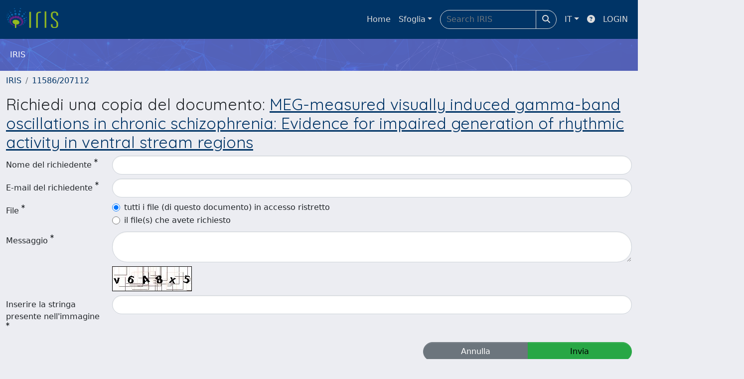

--- FILE ---
content_type: text/html;charset=utf-8
request_url: https://ricerca.uniba.it/request-item?handle=11586/207112&bitstreamId=dd9e0c67-7f12-1e9c-e053-3a05fe0a45ef
body_size: 29300
content:
<!DOCTYPE html>
<html lang="it">
<head>
	<meta charset="utf-8">
	<meta http-equiv="X-UA-Compatible" content="IE=edge">
	<meta name="viewport" content="width=device-width, initial-scale=1.0">
	<link rel="shortcut icon"  href="/sr/favicon.ico" />
<link href="/sr/jstree/themes/default/style.min.css" rel="stylesheet" type="text/css"><link rel="stylesheet" href="/sr/jquery-ui/jquery-ui.min.css">
<link rel="stylesheet" type="text/css" href="https://static.cineca.it/jd/npm/jgrowl@1.4.9/jquery.jgrowl.min.css" />
<link rel="stylesheet" href="https://static.cineca.it/jd/npm/select2@4.0.13/dist/css/select2.min.css" />
<link rel="stylesheet" href="https://static.cineca.it/jd/npm/select2-bootstrap-5-theme@1.1.1/dist/select2-bootstrap-5-theme.min.css" />
<link rel="stylesheet" href="/sr/cineca/css/bootstrap-ricerca.min.css">
<link rel="stylesheet" href="/sr/local.css"><title>Richiedi una copia del documento</title>
	<script src="https://static.cineca.it/jd/npm/jquery@3.7.1/dist/jquery.min.js" integrity="sha512-v2CJ7UaYy4JwqLDIrZUI/4hqeoQieOmAZNXBeQyjo21dadnwR+8ZaIJVT8EE2iyI61OV8e6M8PP2/4hpQINQ/g==" crossorigin="anonymous"></script>
<script type="text/javascript" src="/sr/jquery-ui/jquery-ui.min.js"></script>
<script type="text/javascript" src="/sr/jquery-ui-i18n/jquery.ui.datepicker-it.latest.js" charset="utf-8"></script>
<script src="https://static.cineca.it/jd/npm/bootstrap@5.2.3/dist/js/bootstrap.bundle.min.js" integrity="sha384-kenU1KFdBIe4zVF0s0G1M5b4hcpxyD9F7jL+jjXkk+Q2h455rYXK/7HAuoJl+0I4" crossorigin="anonymous"></script>
<script src="https://static.cineca.it/jd/npm/jgrowl@1.4.9/jquery.jgrowl.min.js"></script>
<script src="https://static.cineca.it/jd/npm/select2@4.0.13/dist/js/select2.full.min.js"></script>
<script type="text/javascript" src="/sr/jstree/jstree.min.js"></script><script type="text/javascript" src="/sr/jquery/js/jquery.displaytag-ajax-1.2.js"></script>
<script src="https://static.cineca.it/jd/npm/js-cookie@3.0.5/dist/js.cookie.min.js" integrity="sha256-WCzAhd2P6gRJF9Hv3oOOd+hFJi/QJbv+Azn4CGB8gfY=" crossorigin="anonymous" referrerpolicy="no-referrer"></script>
<script>
	var JQ = $;
	var j = $;
</script>
<script type="text/javascript">
</script>
<script type="text/javascript" src="/sr/cineca/js/cilea.js?fwkVersion=25.12.1.1"></script>
<script type="text/javascript" src="/sr/cineca/js/fragment.js?fwkVersion=25.12.1.1"></script>
<script type="text/javascript" src="/sr/cineca/js/treeview.js?fwkVersion=25.12.1.1"></script>
<script type="text/javascript" src="/sr/cineca/js/ap-tool.js?fwkVersion=25.12.1.1"></script>
<span style="display:none;" id="rememberToSaveText">Attenzione: i dati modificati non sono ancora stati salvati. Per confermare inserimenti o cancellazioni di voci è necessario confermare con il tasto SALVA/INSERISCI in fondo alla pagina</span>
<script type="text/javascript" src="/sr/cineca/js/print.js?fwkVersion=25.12.1.1"></script>
<script type="text/javascript" src="/sr/cineca/js/widget.js?fwkVersion=25.12.1.1"></script>
<script type="text/javascript" src="/sr/cineca/js/layout.js?fwkVersion=25.12.1.1"></script>




<script type="text/javascript">
	var authenticatedPersonId='';
	var authenticatedUser=false;
</script>
<script type="text/javascript" src="https://ricerca.uniba.it/static/js/utils.js"></script>
	<script type="text/javascript" src="https://ricerca.uniba.it/static/js/choice-support.js"></script>
<script type"text/javascript">
$(document).ready(function() {
	checkMoreless();
});
function checkMoreless() {
	if($('.moreless-more').length) {
		var more = $('<a class="btn-link"></a>').html('&nbsp;espandi');	
		more.click(function(){
			var moretext = $(this).next('.moreless-more');
			var lesstext = $(this).prev('.moreless-fixed');		
			lesstext.html(lesstext.html().substring(0, lesstext.html().length-3));		
			moretext.toggleClass('hide');
			$(this).toggleClass('hide');
			var less = $('<a class="btn-link"></a>').html('&nbsp;comprimi');
			less.click(function(){
				var moretext = $(this).prev('.moreless-more');
				moretext.toggleClass('hide');
				$(this).toggleClass('hide');
				moretext.prev('a').toggleClass('hide');
				var elements = document.getElementsByTagName('span');
				for (var i = 0; i < elements.length; i++) {				
					if((elements[i].className).indexOf('moreless-fixed') > -1) {
						if(elements[i].innerHTML.indexOf('...') == -1){
							elements[i].innerHTML=elements[i].innerHTML+'...';												
						}
					}
				}
			});
			moretext.after(less);
		});	
		$('.moreless-more').before(more);
		$('.moreless-more').toggleClass('hide');
		
	}
}
</script><script>
      window.customCookieJsonConfigPath='/sr/cookie-config.json';
    </script>
	<script src="https://static.iu.cineca.it/v1/default.js"></script>
	<script type="text/javascript">
	function isThirdPartyCookieEnabled() {
		var cookieString = Cookies.get('cc_cookie');
		if (cookieString==null||cookieString=="")
			return false;
		var cookieJson = JSON.parse(cookieString);
		var retValue = false;
		$.each(cookieJson.level , function (key, value) {
			if(value == 'thirdParty')
				retValue = true;
		});
		return retValue;
	}
	$(document).on('click', '.c-bn', function() { 
		Cookies.set('thirdParty',isThirdPartyCookieEnabled(), { path: '/'});
	});
	Cookies.set('thirdParty',isThirdPartyCookieEnabled(), { path: '/' });
	</script>
<script type="text/javascript">
	$(document).ready(function() {
		if (typeof trackEventCategoryDone === "undefined") {
			
			trackEvent('trackPageView');
		}
	});
	</script>
<script type="text/javascript" src="/sr/local.js?fwkVersion=25.12.1.1"></script>

	



</head>
<body class="body-default body-anonymous">
	



<header class="navbar navbar-expand-md navbar-dark sticky-top layout-top bg-primary iu-hide">
	<nav class="container-fluid flex-wrap flex-md-nowrap" aria-label="menu top">
		<a class="navbar-brand ps-0 pt-0 pb-0 pe-3" href="https://ricerca.uniba.it/" aria-label="link homepage" id="uiLogoLink">
			<img src="/sr/logo_iris.png" alt="IRIS" id="uiLogoImg" class="d-block my-1 navbar-brand-img"/>
		</a>
		<a class="navbar-brand ps-3 pt-0 pb-0 pe-3 me-3" href="" aria-label="link homepage università" id="customerLogoLink">
			<img src="/sr/logo_customer.png" alt="IRIS" id="clientLogoImg" class="d-block my-1 navbar-brand-img"/>
		</a>
		<button class="navbar-toggler" type="button" data-bs-toggle="collapse" data-bs-target="#navbarSupportedContent" aria-controls="navbarSupportedContent" aria-expanded="false" aria-label="mostra/nascondi menu">
			<span class="fas fa-bars"></span>
		</button>
		<div class="collapse navbar-collapse" id="navbarSupportedContent">
			<ul class="navbar-nav flex-row flex-wrap pt-2 py-md-0">
				







	
</ul>
			<ul class="navbar-nav flex-row flex-wrap ms-md-auto">
				<li class="nav-item col-6 col-md-auto " id="topNavHome">
					<a class="nav-link p-2" href="https://ricerca.uniba.it/">Home</a>
				</li>
				<li class="nav-item col-6 col-md-auto dropdown">
					<a class="nav-link p-2 dropdown-toggle" href="#" id="navbarDropdownBrowse" role="button" data-bs-toggle="dropdown" aria-haspopup="true" aria-expanded="false">
						Sfoglia</a>
					<div class="dropdown-menu" aria-labelledby="navbarDropdownBrowse">
						<a class="dropdown-item" href="https://ricerca.uniba.it/community-list">Macrotipologie<br/>&amp;&nbsp;tipologie</a>
							<div class="dropdown-divider"></div>
						<a class="dropdown-item" href="https://ricerca.uniba.it/browse?type=author">Autore</a>
						<a class="dropdown-item" href="https://ricerca.uniba.it/browse?type=title">Titolo</a>
						<a class="dropdown-item" href="https://ricerca.uniba.it/browse?type=relationJournal">Riviste</a>
						<a class="dropdown-item" href="https://ricerca.uniba.it/browse?type=relationSerie">Serie</a>
						</div>
				</li>
			</ul>
			<form class="navbar-search-top d-flex" action="https://ricerca.uniba.it/simple-search" method="get" role="search">
				<div class="input-group p-2">
					<input class="form-control bg-primary layout-top-input" type="search" placeholder="Search&nbsp;IRIS" name="query" id="tequery" size="25" aria-label="Search&nbsp;IRIS">
					<button class="btn btn-primary layout-top-input-btn" type="submit"><span class="fas fa-search"></span></button>
				</div>
			</form>
			<ul class="navbar-nav flex-row flex-wrap">
		 		<li class="nav-item col-6 col-md-auto dropdown">
					<a class="nav-link p-2 dropdown-toggle" href="#" id="navbarDropdownLanguage" role="button" data-bs-toggle="dropdown" aria-haspopup="true" aria-expanded="false">
						IT</a>
					<div class="dropdown-menu dropdown-menu-end" aria-labelledby="navbarDropdownLanguage">
						<a class="dropdown-item" href="javascript:reloadLanguageModuleAll('https://ricerca.uniba.it',['bi','rm','gw','ma','','saiku','ap'],'/language/change.json','it');" ><img src="/sr/cineca/images/flag/flag_it.png" alt="Italiano" title=""/>&nbsp;Italiano</a>
						<a class="dropdown-item" href="javascript:reloadLanguageModuleAll('https://ricerca.uniba.it',['bi','rm','gw','ma','','saiku','ap'],'/language/change.json','en');" ><img src="/sr/cineca/images/flag/flag_en.png" alt="English" title="English"/>&nbsp;English</a>
							</div>
				</li>
				<li class="nav-item col-6 col-md-auto ">
					









<script type="text/javascript">
<!-- Javascript starts here
document.write('<a class="nav-link p-2" href="#" onClick="var popupwin = window.open(\'https://wiki.u-gov.it/confluence/x/HJEWAw\',\'dspacepopup\',\'height=600,width=850,resizable,scrollbars\');popupwin.focus();return false;"><span class="fas fa-question-circle" title="Aiuto"></span></a>');
// -->
</script><noscript><a href="https://wiki.u-gov.it/confluence/x/HJEWAw" target="dspacepopup"><span class="fas fa-question-circle" title="Aiuto"></span></a></noscript>
</li>
				<li class="nav-item col-6 col-md-auto dropdown"><a class="nav-link p-2" href="https://ricerca.uniba.it/securityLanding.htm">LOGIN</a></li>
				</ul>
		</div>
	</nav>
</header>




<div class="site-header iu-hide bg-secondary text-white">
				<div class="site-title CinecaSiteIntroduction" id="headerText">
					<div>
						IRIS</div>
				</div>
			</div>
		<div class="container-xxl ps-0 pe-0 layout-no-sidebar" id="mainContainerDiv">
		



<main class="layout-main" id="content">
			<div class="container-fluid page-content">
	        	<nav aria-label="breadcrumb" class="mt-2 iu-hide">
	<form name="breadCrumbsForm" id="breadCrumbsForm" method="post">
		<ol class="breadcrumb rounded">
			<li class="breadcrumb-item"><a href="/">IRIS</a></li>
	<li class="breadcrumb-item"><a href="/handle/11586/207112">11586/207112</a></li></ol>
	</form>
</nav>











































<h2>Richiedi una copia del documento: <a href = "/handle/11586/207112">MEG-measured visually induced gamma-band oscillations in chronic schizophrenia: Evidence for impaired generation of rhythmic activity in ventral stream regions</a></h2>

<form name="form1" id="requestForm" class="form-horizontal needs-validation" action="/request-item" method="post">
	
	






































	
	








































	





	






















































































<script type="text/javascript">
function toggleDiv(div) {
	JQ("#"+div).slideToggle(300);
}
</script>



	














	
	
	
	


	
	
	
		
		
		
	
		
	
	
	
	
	
	
	





	
	
		
		
		
		
		
		
	
	
	

























	
	
	
	
	
	
	<div class="line form-group row mb-2 mt-2" id="name_line" >
		
		<div class="line-label col-md-2"><label for="name" class="control-label col-form-label ">
	<span class="line-label-text">Nome del richiedente</span>
	<sup class="required-sup"><i class="fas fa-asterisk" data-bs-toggle="tooltip"></i></sup>
	
    	
        
        	
			
        
    
	
	
</label></div>
		<div class="line-content col-sm-10" id="name_content">
			
				
				<input type="text" 
					 name="name" 
					value="" id="name"
					 
					
					 
					
					class="form-control "
					
					
					onfocusout="trimForSearchname()" />
					
					<!-- in teoria sarebbe meglio mettere un solo metodo in searchBuilder tag e agganciare l'evento solo se in searchBuilder -->
					<script type="text/javascript">
						function trimForSearchname(){
							if(JQ("#name").parents("#widgetSearchForm").length == 1)
								JQ("#name").val($.trim(JQ("#name").val()));
						}				
					</script>
					<script type="text/javascript">
						$('#name').keyup(function() {
							characterMaxCounter('name', 100);
						});
						$('#name').change(function() {
							characterMaxCounter('name', 100);
						});
						characterMaxCounter('name', 100);
					</script>
			
			
			
			
		</div>
	</div>



	






















































































<script type="text/javascript">
function toggleDiv(div) {
	JQ("#"+div).slideToggle(300);
}
</script>



	














	
	
	
	


	
	
	
		
		
		
	
		
	
	
	
	
	
	
	





	
	
		
		
		
		
		
		
	
	
	

























	
	
	
	
	
	
	<div class="line form-group row mb-2 mt-2" id="mail_line" >
		
		<div class="line-label col-md-2"><label for="mail" class="control-label col-form-label ">
	<span class="line-label-text">E-mail del richiedente</span>
	<sup class="required-sup"><i class="fas fa-asterisk" data-bs-toggle="tooltip"></i></sup>
	
    	
        
        	
			
        
    
	
	
</label></div>
		<div class="line-content col-sm-10" id="mail_content">
			
				
				<input type="text" 
					 name="mail" 
					value="" id="mail"
					 
					
					 
					
					class="form-control "
					
					
					onfocusout="trimForSearchmail()" />
					
					<!-- in teoria sarebbe meglio mettere un solo metodo in searchBuilder tag e agganciare l'evento solo se in searchBuilder -->
					<script type="text/javascript">
						function trimForSearchmail(){
							if(JQ("#mail").parents("#widgetSearchForm").length == 1)
								JQ("#mail").val($.trim(JQ("#mail").val()));
						}				
					</script>
					<script type="text/javascript">
						$('#mail').keyup(function() {
							characterMaxCounter('mail', 100);
						});
						$('#mail').change(function() {
							characterMaxCounter('mail', 100);
						});
						characterMaxCounter('mail', 100);
					</script>
			
			
			
			
		</div>
	</div>



	







































			
	


 

 
 
		
		
		

	

	
	
	
	
	
	
	
	
	
	






	



		
	

























	
	
	
	
	
	
	<div class="line form-group row mb-2 mt-2" id="allFiles_line" >
		
		<div class="line-label col-md-2"><label for="allFiles" class="control-label col-form-label ">
	<span class="line-label-text">File</span>
	<sup class="required-sup"><i class="fas fa-asterisk" data-bs-toggle="tooltip"></i></sup>
	
    	
        
        	
			
        
    
	
	
</label></div>
		<div class="line-content col-sm-10" id="allFiles_content">
			
				
				<div class="form-check">
						<input type="radio"  name="allFiles" id="allFiles_true" value="true"
							 checked="checked"
							  
							
							 
							class="form-check-input"/>
						<label class="form-check-label" for="allFiles_true">tutti i file (di questo documento) in accesso ristretto</label>
					</div>
				
					
					
					<div class="form-check">
						<input type="radio"  name="allFiles" id="allFiles_false" value="false"
							
							  
							
							 
							class="form-check-input"/>
						<label class="form-check-label" for="allFiles_false">il file(s) che avete richiesto</label>
					</div>
			
			
			
			
		</div>
	</div>


	
	









































<script type="text/javascript">
function toggleDiv(div) {
	JQ("#"+div).slideToggle(300);
}
</script>



	




	
	
	
	
	
	
	
	
	
	





	
	

























	
	
	
	
	
	
	<div class="line form-group row mb-2 mt-2" id="message_line" >
		
		<div class="line-label col-md-2"><label for="message" class="control-label col-form-label ">
	<span class="line-label-text">Messaggio</span>
	<sup class="required-sup"><i class="fas fa-asterisk" data-bs-toggle="tooltip"></i></sup>
	
    	
        
        	
			
        
    
	
	
</label></div>
		<div class="line-content col-sm-10" id="message_content">
			
				
				<textarea  name="message" id="message" rows="" cols="" 
				 
				class="form-control "
				
				></textarea>
			
				
					
					
										
						
							
							<script type="text/javascript">
								$('#message').keyup(function() {
									characterMaxCounter('message', 4000);
								});
								$('#message').change(function() {
									characterMaxCounter('message', 4000);
								});
								characterMaxCounter('message', 4000);
							</script>
			
			
			
			
		</div>
	</div>



	<div class="row">
		<div class="offset-2">
		<img alt="Captcha code" src="[data-uri]" />
		</div>
	</div>	
	






















































































<script type="text/javascript">
function toggleDiv(div) {
	JQ("#"+div).slideToggle(300);
}
</script>



	














	
	
	
	


	
	
	
		
		
		
	
		
	
	
	
	
	
	
	





	
	
		
		
		
		
		
		
	
	
	

























	
	
	
	
	
	
	<div class="line form-group row mb-2 mt-2" id="captcha_line" >
		
		<div class="line-label col-md-2"><label for="captcha" class="control-label col-form-label ">
	<span class="line-label-text">Inserire la stringa presente nell'immagine </span>
	<sup class="required-sup"><i class="fas fa-asterisk" data-bs-toggle="tooltip"></i></sup>
	
    	
        
        	
			
        
    
	
	
</label></div>
		<div class="line-content col-sm-10" id="captcha_content">
			
				
				<input type="text" 
					 name="captcha" 
					value="" id="captcha"
					 
					
					 
					
					class="form-control "
					
					
					onfocusout="trimForSearchcaptcha()" />
					
					<!-- in teoria sarebbe meglio mettere un solo metodo in searchBuilder tag e agganciare l'evento solo se in searchBuilder -->
					<script type="text/javascript">
						function trimForSearchcaptcha(){
							if(JQ("#captcha").parents("#widgetSearchForm").length == 1)
								JQ("#captcha").val($.trim(JQ("#captcha").val()));
						}				
					</script>
					<script type="text/javascript">
						$('#captcha').keyup(function() {
							characterMaxCounter('captcha', 100);
						});
						$('#captcha').change(function() {
							characterMaxCounter('captcha', 100);
						});
						characterMaxCounter('captcha', 100);
					</script>
			
			
			
			
		</div>
	</div>



	<input type="hidden" name="handle" value="11586/207112" />
	<input type="hidden" name="bitstreamId" value="dd9e0c67-7f12-1e9c-e053-3a05fe0a45ef" />
	<div class="btn-group col-lg-4 float-end" id="button_div">
		<a class="btn btn-secondary col-lg-5" href="/item/preview.htm?uuid=dd9e0c79-f11c-1e9c-e053-3a05fe0a45ef">Annulla</a>
		<button type="submit" name="submit" class="btn btn-success col-lg-5" value="true">Invia</button>
	</div> 
</form>
<script type="text/javascript">
$('#requestForm').submit(function() {
	$('#button_div').html('<i class="fa fa-spin fa-spinner"></i>')
});
</script>
				



<script type="text/javascript">
	function showAbout() {
		jQuery.ajax({
			url: "/about.modal",
			type: 'GET',
			success: function(data) {
                var $modal = jQuery(data);
				jQuery('body').append($modal);
                $modal.filter('.modal').modal('show');
                $modal.filter('.modal').on('hidden.bs.modal', function(){
                	$modal.remove();
				});
                $modal.attr('id','modal_about');
                $modal.modal('show')
			},
			error: function(data,extStatus, errorThrown) {
				$.jGrowl('errore generico di comunicazione', { sticky: true, theme: 'bg-danger text-white' });
			}
		});
	}
	function showCookies() {
		showCookieSettings();
	}
	function showPrivacyInfo() {
		window.open('/aboutPrivacyInfo.htm', '_blank').focus();
	}	
</script>
<script type="text/javascript">
	function asn1820List() {
		




		jQuery('#asn1820-div').modal('show');
			
	}
	</script>
	<div class="modal fade" id="asn1820-div" tabindex="-1" role="dialog" aria-labelledby="asn1820Label" aria-hidden="true">
		<div class="modal-dialog">
			<div class="modal-content">
				<div class="modal-header">
					<h4 class="modal-title" id="asn1820Label">simulazione ASN</h4>
					<button type="button" class="btn-close" data-bs-dismiss="modal" aria-hidden="true"></button>
				</div>
				<div class="modal-body with-padding">
					Il report seguente simula gli indicatori relativi alla propria produzione scientifica in relazione alle soglie ASN 2023-2025 del proprio SC/SSD. Si ricorda che il superamento dei valori soglia (almeno 2 su 3) è requisito necessario ma non sufficiente al conseguimento dell'abilitazione.<br/>La simulazione si basa sui dati IRIS e sugli indicatori bibliometrici alla data indicata e non tiene conto di eventuali periodi di congedo obbligatorio, che in sede di domanda ASN danno diritto a incrementi percentuali dei valori. La simulazione può differire dall'esito di un’eventuale domanda ASN sia per errori di catalogazione e/o dati mancanti in IRIS, sia per la variabilità dei dati bibliometrici nel tempo. Si consideri che Anvur calcola i valori degli indicatori all'ultima data utile per la presentazione delle domande.<br/><br/>La presente simulazione è stata realizzata sulla base delle specifiche raccolte sul tavolo ER del Focus Group IRIS coordinato dall’Università di Modena e Reggio Emilia e delle regole riportate nel DM 589/2018 e allegata Tabella A. Cineca, l’Università di Modena e Reggio Emilia e il Focus Group IRIS non si assumono alcuna responsabilità in merito all’uso che il diretto interessato o terzi faranno della simulazione. Si specifica inoltre che la simulazione contiene calcoli effettuati con dati e algoritmi di pubblico dominio e deve quindi essere considerata come un mero ausilio al calcolo svolgibile manualmente o con strumenti equivalenti.</div>
				<div class="modal-footer">
					<button type="button" class="btn btn-secondary" data-bs-dismiss="modal">Annulla</button>
					<button type="button" class="btn btn-primary" onclick="location.href='/bi/asn1820/widgetSearch.htm?CLEAR&dataType=MI'">procedi</button>
				</div>
			</div>
		</div>
	</div>
<div class="modal fade" id="genericFragmentErrorModal" tabindex="-1" role="dialog" aria-labelledby="modal-title" aria-hidden="true" style="z-index: 10000">
	<div class="modal-dialog">	
		<div class="modal-content">
			<div class="modal-header">
				<h4 class="modal-title">Errore</h4>
				<button aria-hidden="true" data-bs-dismiss="modal" class="btn-close" type="button"></button>						
			</div>
			<div class="modal-body with-padding">					
				<div class="callout alert bg-danger">
					<h5>Errore</h5>
					<p id="genericFragmentErrorModalContent"></p>
				</div>
			</div>
		</div>
	</div>	
</div>
<script type="text/javascript">
	var forceLogindModuleMap = reloadInit(['bi','rm','gw','ma','','saiku','ap']);
	</script>
</div>
		</main>
	</div>
	<div class="clearfix"></div>
<footer class="bd-footer py-2 mt-2 bg-light d-flex justify-content-between fw-bold iu-hide">
	<div class="ms-2">
		Powered by <a class="text-decoration-none" href="https://www.cineca.it/sistemi-informativi-universita/ricerca/iris-la-gestione-della-ricerca">IRIS</a>	<span style="margin-left: 10px; margin-right: 10px;">-</span>	<a class="text-decoration-none" onclick="showAbout();" href="#">about IRIS</a>	<span style="margin-left: 10px; margin-right: 10px;">-</span>	<a class="text-decoration-none" onclick="showCookies();" href="#">Utilizzo dei cookie</a></div>
	<div class="me-2">
		





	<a href="http://www.cineca.it" target="_blank"><img alt="Logo CINECA" height="15px;" src="/sr/cineca/images/interface/logo-cineca-small-white.png"></a>
	
<span>&nbsp;Copyright&nbsp;&copy;&nbsp;2026&nbsp;</span><a href="/htmlmap" style="display:none;"></a></div>
</footer></body>
</html>